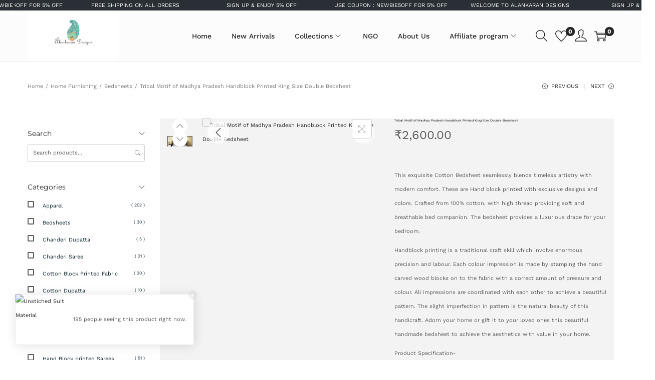

--- FILE ---
content_type: text/css
request_url: https://alankarandesigns.com/wp-content/uploads/elementor/css/post-17390.css?ver=1765880461
body_size: 933
content:
.elementor-17390 .elementor-element.elementor-element-c675ba5{--display:flex;--flex-direction:row;--container-widget-width:calc( ( 1 - var( --container-widget-flex-grow ) ) * 100% );--container-widget-height:100%;--container-widget-flex-grow:1;--container-widget-align-self:stretch;--flex-wrap-mobile:wrap;--align-items:stretch;--gap:0px 0px;--row-gap:0px;--column-gap:0px;border-style:solid;--border-style:solid;border-width:0px 0px 1px 0px;--border-top-width:0px;--border-right-width:0px;--border-bottom-width:1px;--border-left-width:0px;border-color:#E0E0E0;--border-color:#E0E0E0;--padding-top:50px;--padding-bottom:50px;--padding-left:15px;--padding-right:15px;}.elementor-17390 .elementor-element.elementor-element-c675ba5:not(.elementor-motion-effects-element-type-background), .elementor-17390 .elementor-element.elementor-element-c675ba5 > .elementor-motion-effects-container > .elementor-motion-effects-layer{background-color:#F6F6F6;}.elementor-17390 .elementor-element.elementor-element-4d96334{--display:flex;--padding-top:0px;--padding-bottom:0px;--padding-left:15px;--padding-right:15px;}.elementor-17390 .elementor-element.elementor-element-4d96334.e-con{--flex-grow:0;--flex-shrink:0;}.elementor-17390 .elementor-element.elementor-element-bcde606 > .elementor-widget-container{margin:0px 0px 20px 0px;}.elementor-17390 .elementor-element.elementor-element-bcde606 .elementor-heading-title{font-size:16px;font-weight:600;line-height:1em;color:var( --e-global-color-primary );}.elementor-17390 .elementor-element.elementor-element-ef7c763{width:initial;max-width:initial;text-align:left;font-family:"Helvetica", Helvetia;font-size:14px;font-weight:300;line-height:19px;letter-spacing:0.7px;word-spacing:0px;color:#060F1ACC;}.elementor-17390 .elementor-element.elementor-element-ef7c763 > .elementor-widget-container{margin:0px 0px 15px 0px;}.elementor-17390 .elementor-element.elementor-element-ef7c763.elementor-element{--flex-grow:1;--flex-shrink:0;}.elementor-17390 .elementor-element.elementor-element-1a2e221{--display:flex;--flex-direction:row;--container-widget-width:initial;--container-widget-height:100%;--container-widget-flex-grow:1;--container-widget-align-self:stretch;--flex-wrap-mobile:wrap;--padding-top:0px;--padding-bottom:0px;--padding-left:0px;--padding-right:0px;}.elementor-17390 .elementor-element.elementor-element-351275e{--display:flex;--padding-top:0px;--padding-bottom:0px;--padding-left:15px;--padding-right:15px;}.elementor-17390 .elementor-element.elementor-element-45db224 > .elementor-widget-container{margin:0px 0px 20px 0px;}.elementor-17390 .elementor-element.elementor-element-45db224 .elementor-heading-title{font-size:16px;font-weight:600;line-height:1em;color:var( --e-global-color-primary );}.elementor-17390 .elementor-element.elementor-element-0ed3eef .elementor-icon-list-items:not(.elementor-inline-items) .elementor-icon-list-item:not(:last-child){padding-block-end:calc(0px/2);}.elementor-17390 .elementor-element.elementor-element-0ed3eef .elementor-icon-list-items:not(.elementor-inline-items) .elementor-icon-list-item:not(:first-child){margin-block-start:calc(0px/2);}.elementor-17390 .elementor-element.elementor-element-0ed3eef .elementor-icon-list-items.elementor-inline-items .elementor-icon-list-item{margin-inline:calc(0px/2);}.elementor-17390 .elementor-element.elementor-element-0ed3eef .elementor-icon-list-items.elementor-inline-items{margin-inline:calc(-0px/2);}.elementor-17390 .elementor-element.elementor-element-0ed3eef .elementor-icon-list-items.elementor-inline-items .elementor-icon-list-item:after{inset-inline-end:calc(-0px/2);}.elementor-17390 .elementor-element.elementor-element-0ed3eef .elementor-icon-list-icon i{transition:color 0.3s;}.elementor-17390 .elementor-element.elementor-element-0ed3eef .elementor-icon-list-icon svg{transition:fill 0.3s;}.elementor-17390 .elementor-element.elementor-element-0ed3eef{--e-icon-list-icon-size:14px;--icon-vertical-offset:0px;}.elementor-17390 .elementor-element.elementor-element-0ed3eef .elementor-icon-list-item > .elementor-icon-list-text, .elementor-17390 .elementor-element.elementor-element-0ed3eef .elementor-icon-list-item > a{line-height:31px;}.elementor-17390 .elementor-element.elementor-element-0ed3eef .elementor-icon-list-text{color:var( --e-global-color-secondary );transition:color 0.3s;}.elementor-17390 .elementor-element.elementor-element-0ed3eef .elementor-icon-list-item:hover .elementor-icon-list-text{color:var( --e-global-color-accent );}.elementor-17390 .elementor-element.elementor-element-4c4daa0{--display:flex;--padding-top:0px;--padding-bottom:0px;--padding-left:15px;--padding-right:15px;}.elementor-17390 .elementor-element.elementor-element-ed06f95 > .elementor-widget-container{margin:0px 0px 20px 0px;}.elementor-17390 .elementor-element.elementor-element-ed06f95 .elementor-heading-title{font-size:16px;font-weight:600;line-height:1em;color:var( --e-global-color-primary );}.elementor-17390 .elementor-element.elementor-element-dc7b70f .elementor-icon-list-icon i{transition:color 0.3s;}.elementor-17390 .elementor-element.elementor-element-dc7b70f .elementor-icon-list-icon svg{transition:fill 0.3s;}.elementor-17390 .elementor-element.elementor-element-dc7b70f{--e-icon-list-icon-size:14px;--icon-vertical-offset:0px;}.elementor-17390 .elementor-element.elementor-element-dc7b70f .elementor-icon-list-item > .elementor-icon-list-text, .elementor-17390 .elementor-element.elementor-element-dc7b70f .elementor-icon-list-item > a{line-height:31px;}.elementor-17390 .elementor-element.elementor-element-dc7b70f .elementor-icon-list-text{color:var( --e-global-color-secondary );transition:color 0.3s;}.elementor-17390 .elementor-element.elementor-element-dc7b70f .elementor-icon-list-item:hover .elementor-icon-list-text{color:var( --e-global-color-accent );}.elementor-17390 .elementor-element.elementor-element-da30dbd{--display:flex;--padding-top:0px;--padding-bottom:0px;--padding-left:15px;--padding-right:15px;}.elementor-17390 .elementor-element.elementor-element-b73b456 > .elementor-widget-container{margin:0px 0px 20px 0px;}.elementor-17390 .elementor-element.elementor-element-b73b456 .elementor-heading-title{font-size:16px;font-weight:600;line-height:1em;color:var( --e-global-color-primary );}.elementor-17390 .elementor-element.elementor-element-6a88200 .elementor-icon-list-icon i{transition:color 0.3s;}.elementor-17390 .elementor-element.elementor-element-6a88200 .elementor-icon-list-icon svg{transition:fill 0.3s;}.elementor-17390 .elementor-element.elementor-element-6a88200{--e-icon-list-icon-size:14px;--icon-vertical-offset:0px;}.elementor-17390 .elementor-element.elementor-element-6a88200 .elementor-icon-list-item > .elementor-icon-list-text, .elementor-17390 .elementor-element.elementor-element-6a88200 .elementor-icon-list-item > a{line-height:31px;}.elementor-17390 .elementor-element.elementor-element-6a88200 .elementor-icon-list-text{color:var( --e-global-color-secondary );transition:color 0.3s;}.elementor-17390 .elementor-element.elementor-element-6a88200 .elementor-icon-list-item:hover .elementor-icon-list-text{color:var( --e-global-color-accent );}.elementor-17390 .elementor-element.elementor-element-7d603c8{--display:flex;--flex-direction:row;--container-widget-width:calc( ( 1 - var( --container-widget-flex-grow ) ) * 100% );--container-widget-height:100%;--container-widget-flex-grow:1;--container-widget-align-self:stretch;--flex-wrap-mobile:wrap;--align-items:stretch;--gap:0px 0px;--row-gap:0px;--column-gap:0px;--padding-top:10px;--padding-bottom:10px;--padding-left:15px;--padding-right:15px;}.elementor-17390 .elementor-element.elementor-element-7d603c8:not(.elementor-motion-effects-element-type-background), .elementor-17390 .elementor-element.elementor-element-7d603c8 > .elementor-motion-effects-container > .elementor-motion-effects-layer{background-color:#F6F6F6;}.elementor-17390 .elementor-element.elementor-element-7f295bd{--display:flex;--justify-content:center;--padding-top:10px;--padding-bottom:10px;--padding-left:15px;--padding-right:15px;}.elementor-17390 .elementor-element.elementor-element-8e47e11{color:var( --e-global-color-secondary );}.elementor-17390 .elementor-element.elementor-element-b07291b{--display:flex;}@media(max-width:1024px){.elementor-17390 .elementor-element.elementor-element-c675ba5{--flex-wrap:wrap;--padding-top:50px;--padding-bottom:50px;--padding-left:0px;--padding-right:0px;}.elementor-17390 .elementor-element.elementor-element-4d96334{--margin-top:0px;--margin-bottom:50px;--margin-left:0px;--margin-right:0px;}.elementor-17390 .elementor-element.elementor-element-351275e{--margin-top:0px;--margin-bottom:50px;--margin-left:0px;--margin-right:0px;}.elementor-17390 .elementor-element.elementor-element-7d603c8{--padding-top:10px;--padding-bottom:10px;--padding-left:0px;--padding-right:0px;}}@media(max-width:767px){.elementor-17390 .elementor-element.elementor-element-4d96334{--margin-top:0px;--margin-bottom:50px;--margin-left:0px;--margin-right:0px;}.elementor-17390 .elementor-element.elementor-element-351275e{--margin-top:0px;--margin-bottom:50px;--margin-left:0px;--margin-right:0px;}.elementor-17390 .elementor-element.elementor-element-4c4daa0{--margin-top:0px;--margin-bottom:50px;--margin-left:0px;--margin-right:0px;}.elementor-17390 .elementor-element.elementor-element-8e47e11{text-align:center;}}@media(min-width:768px){.elementor-17390 .elementor-element.elementor-element-c675ba5{--content-width:1440px;}.elementor-17390 .elementor-element.elementor-element-4d96334{--width:27.854%;}.elementor-17390 .elementor-element.elementor-element-351275e{--width:25%;}.elementor-17390 .elementor-element.elementor-element-4c4daa0{--width:25%;}.elementor-17390 .elementor-element.elementor-element-da30dbd{--width:25%;}.elementor-17390 .elementor-element.elementor-element-7d603c8{--content-width:1440px;}.elementor-17390 .elementor-element.elementor-element-7f295bd{--width:50%;}}@media(max-width:1024px) and (min-width:768px){.elementor-17390 .elementor-element.elementor-element-4d96334{--width:50%;}.elementor-17390 .elementor-element.elementor-element-351275e{--width:50%;}.elementor-17390 .elementor-element.elementor-element-4c4daa0{--width:50%;}.elementor-17390 .elementor-element.elementor-element-da30dbd{--width:50%;}}

--- FILE ---
content_type: text/css
request_url: https://alankarandesigns.com/wp-content/plugins/woostify-pro/modules/woostify-theme-builder-addon/advanced-popup/assets/css/style.css?ver=1.8.6
body_size: 895
content:
.popup-animated {
  animation-duration: var(--woostify-animation-duration, 1.2s); }
  .popup-animated.reverse {
    animation-direction: reverse;
    animation-fill-mode: forwards; }

@media (prefers-reduced-motion: reduce) {
  .popup-animated {
    animation: none; } }
.admin-bar .woostify-popup {
  height: calc(100vh - 46px); }
  @media screen and (min-width: 782px) {
    .admin-bar .woostify-popup {
      height: calc(100vh - 32px); } }
  .admin-bar .woostify-popup .woostify-popup-inner article .woostify-popup-content {
    max-height: calc(100vh - 46px); }
    @media screen and (min-width: 782px) {
      .admin-bar .woostify-popup .woostify-popup-inner article .woostify-popup-content {
        max-height: calc(100vh - 32px); } }

.woostify-popup {
  display: flex;
  justify-content: var(--woostify-position-horizontal, center);
  align-items: var(--woostify-position-vertical, center);
  pointer-events: all;
  background-color: var(--woostify-popup-overlay-background, rgba(0, 0, 0, 0.8));
  position: fixed;
  height: 100vh;
  width: 100%;
  bottom: 0;
  left: 0;
  z-index: 9999;
  opacity: var(--opacity, 0);
  visibility: var(--visibility, hidden); }
  .woostify-popup.overlay-hide {
    background-color: transparent;
    pointer-events: none; }
  .woostify-popup.active {
    --opacity: 1;
    --visibility: visible; }
  .woostify-popup:not(.active) {
    display: none;
    pointer-events: none; }
  .woostify-popup.popup-fit-to-content .woostify-popup-inner {
    display: flex;
    justify-content: var(--woostify-position-horizontal, center); }
  .woostify-popup.popup-fit-to-screen .woostify-popup-inner {
    display: flex;
    justify-content: var(--woostify-position-horizontal, center); }
    .woostify-popup.popup-fit-to-screen .woostify-popup-inner article {
      height: 100vh; }
      .woostify-popup.popup-fit-to-screen .woostify-popup-inner article .woostify-popup-content {
        display: grid;
        align-items: var(--woostify-position-content, center); }
  .woostify-popup.popup-fit-to-custom .woostify-popup-inner {
    display: flex;
    justify-content: var(--woostify-position-horizontal, center); }
    .woostify-popup.popup-fit-to-custom .woostify-popup-inner article {
      height: var(--woostify-popup-height, 100%); }
      .woostify-popup.popup-fit-to-custom .woostify-popup-inner article .woostify-popup-content {
        display: grid;
        align-items: var(--woostify-position-content, center); }
  .woostify-popup .woostify-popup-toggle-close {
    --woostify-toggle-button-size: 28px;
    --woostify-toggle-button-radius: 100%;
    background: var(--woostify-toggle-button-background, transparent);
    display: flex;
    align-items: center;
    justify-content: center;
    position: absolute;
    top: 0px;
    right: 10px;
    z-index: 999;
    cursor: pointer;
    border: none;
    -webkit-appearance: none;
    appearance: none;
    border-radius: 50%;
    width: var(--woostify-toggle-button-size);
    height: var(--woostify-toggle-button-size);
    color: var(--woostify-toggle-button-color, #000);
    transition: all 0.12s cubic-bezier(0.455, 0.03, 0.515, 0.955); }
    .woostify-popup .woostify-popup-toggle-close svg {
      fill: var(--woostify-toggle-button-color, #000); }
    .woostify-popup .woostify-popup-toggle-close:hover {
      transform: rotate(90deg);
      background: var(--woostify-toggle-button-background-hover, transparent);
      color: var(--woostify-toggle-button-color-hover, #000); }
      .woostify-popup .woostify-popup-toggle-close:hover svg {
        fill: var(--woostify-toggle-button-color-hover, #000); }
  .woostify-popup .woostify-popup-inner {
    position: relative;
    overflow: hidden;
    width: 100%;
    max-width: 100%;
    max-height: 100%;
    pointer-events: all; }
    .woostify-popup .woostify-popup-inner article {
      position: relative;
      background-color: transparent;
      display: flex;
      width: 100%;
      max-width: var(--woostify-popup-width, 400px);
      max-height: 100%;
      height: auto;
      overflow-x: hidden;
      overflow-y: hidden; }
      .woostify-popup .woostify-popup-inner article .woostify-popup-content {
        background-color: var(--woostify-popup-background, #ffffff);
        width: 100%;
        height: 100%;
        max-width: 100vw;
        max-height: 100vh;
        display: block;
        border-radius: var(--woostify-popup-border-radius, 0);
        padding: var(--woostify-popup-padding, 30px);
        overflow: auto; }
        .woostify-popup .woostify-popup-inner article .woostify-popup-content::-webkit-scrollbar {
          width: 10px; }
        .woostify-popup .woostify-popup-inner article .woostify-popup-content::-webkit-scrollbar-track {
          border-radius: 8px;
          background-color: #e7e7e7;
          border: 1px solid #cacaca;
          box-shadow: inset 0 0 6px rgba(0, 0, 0, 0.3); }
        .woostify-popup .woostify-popup-inner article .woostify-popup-content::-webkit-scrollbar-thumb {
          border-radius: 8px;
          background-color: #363636; }
        .woostify-popup .woostify-popup-inner article .woostify-popup-content [data-elementor-type="wp-post"] {
          width: 100%; }
        .woostify-popup .woostify-popup-inner article .woostify-popup-content > *:last-child {
          margin-bottom: 0; }

/*# sourceMappingURL=style.css.map */


--- FILE ---
content_type: text/css
request_url: https://alankarandesigns.com/wp-content/plugins/woostify-pro/modules/woostify-theme-builder-addon/nav-menu/assets/css/mega-menu.css?ver=1.8.6
body_size: 165
content:
.sidebar-menu .main-navigation ul li.woostify-megamenu-li .woostify-megamenu .woostify-mm-custom-content{padding-left:30px;border-bottom:1px solid #ececec}.main-navigation ul li.woostify-megamenu-li .woostify-menu-toggle{display:none;width:48px;height:48px;border-top:0;border-right:0;border-bottom:0;border-left:1px solid #ececec;background-color:rgba(0,0,0,0);position:absolute;top:0;right:0;z-index:99}.main-navigation ul li.woostify-megamenu-li .woostify-menu-toggle .menu-item-arrow{width:100%;height:100%}.main-navigation ul li.woostify-megamenu-li .woostify-megamenu .woostify-hide-menu-item{display:none}.main-navigation ul li.woostify-megamenu-li .woostify-megamenu a .menu-item-arrow{display:none}.main-navigation ul li.woostify-megamenu-li .woostify-megamenu .sub-menu{opacity:1;visibility:visible;position:static;box-shadow:none}.main-navigation ul li.woostify-megamenu-li .woostify-megamenu .woostify-mm-custom-content{padding:10px 20px 10px}@media screen and (max-width: 992px){.main-navigation ul li.woostify-megamenu-li .woostify-megamenu .woostify-menu-toggle{display:inline-block}}.main-navigation .sub-menu{font-size:1.125rem;font-style:inherit;font-weight:inherit;line-height:150%;font-family:Inter;color:#2b2b2b}

--- FILE ---
content_type: text/css
request_url: https://alankarandesigns.com/wp-content/uploads/elementor/css/post-16124.css?ver=1765880461
body_size: 383
content:
.elementor-kit-16124{--e-global-color-primary:#6EC1E4;--e-global-color-secondary:#54595F;--e-global-color-text:#7A7A7A;--e-global-color-accent:#61CE70;--e-global-color-kadence1:#2B6CB0;--e-global-color-kadence2:#215387;--e-global-color-kadence3:#1A202C;--e-global-color-kadence4:#2D3748;--e-global-color-kadence5:#4A5568;--e-global-color-kadence6:#718096;--e-global-color-kadence7:#EDF2F7;--e-global-color-kadence8:#F7FAFC;--e-global-color-kadence9:#ffffff;--e-global-color-549bbcf:#319382B5;--e-global-typography-primary-font-family:"Roboto";--e-global-typography-primary-font-size:10px;--e-global-typography-primary-font-weight:600;--e-global-typography-secondary-font-family:"Roboto Slab";--e-global-typography-secondary-font-size:10px;--e-global-typography-secondary-font-weight:400;--e-global-typography-text-font-family:"Roboto";--e-global-typography-text-font-size:12px;--e-global-typography-text-font-weight:400;--e-global-typography-accent-font-family:"Roboto";--e-global-typography-accent-font-size:6px;--e-global-typography-accent-font-weight:500;font-size:11px;}.elementor-kit-16124 h1{font-size:6px;}.elementor-kit-16124 h2{font-size:6px;}.elementor-kit-16124 h3{font-size:20px;}.elementor-kit-16124 h4{font-size:13px;}.elementor-kit-16124 h5{font-size:16px;}.elementor-kit-16124 h6{font-size:14px;word-spacing:0.2px;}.elementor-kit-16124 label{color:#142A33;}.elementor-kit-16124 input:not([type="button"]):not([type="submit"]),.elementor-kit-16124 textarea,.elementor-kit-16124 .elementor-field-textual{font-size:0.2px;letter-spacing:-1.3px;}.elementor-section.elementor-section-boxed > .elementor-container{max-width:1390px;}.e-con{--container-max-width:1390px;}.elementor-widget:not(:last-child){margin-block-end:20px;}.elementor-element{--widgets-spacing:20px 20px;--widgets-spacing-row:20px;--widgets-spacing-column:20px;}{}h1.entry-title{display:var(--page-title-display);}@media(max-width:1024px){.elementor-section.elementor-section-boxed > .elementor-container{max-width:1024px;}.e-con{--container-max-width:1024px;}}@media(max-width:767px){.elementor-section.elementor-section-boxed > .elementor-container{max-width:1300px;}.e-con{--container-max-width:1300px;}}

--- FILE ---
content_type: text/css
request_url: https://alankarandesigns.com/wp-content/plugins/woostify-pro/modules/woostify-theme-builder-addon/assets/css/style.css?ver=1.8.6
body_size: 299
content:
/* responsive visibility */
@media screen and (min-width: 992px) {
    .wp-desktop-hidden {
      display: none !important; } }
  @media screen and (min-width: 768px) and (max-width: 991px) {
    .wp-tablet-hidden {
      display: none !important; } }
  @media screen and (max-width: 767px) {
    .wp-mobile-hidden {
      display: none !important; } }
  .wp-builder-header-has-sticky.admin-bar .header-has-sticky .woostify-header-template-builder-inner.active {
    top: 46px; }
  @media (min-width: 783px) {
    .wp-builder-header-has-sticky.admin-bar .header-has-sticky .woostify-header-template-builder-inner.active {
      top: 32px; } }
  .wp-builder-header-has-sticky .header-has-sticky .woostify-header-template-builder-inner {
    width: 100%; }
  .wp-builder-header-has-sticky .header-has-sticky.header-sticky-on-all-device .woostify-header-template-builder-inner.active {
    position: fixed;
    left: 0; }
  @media screen and (min-width: 992px) {
    .wp-builder-header-has-sticky .header-has-sticky.header-sticky-on-desktop .woostify-header-template-builder-inner.active {
      position: fixed;
      left: 0; } }
  @media screen and (max-width: 991px) {
    .wp-builder-header-has-sticky .header-has-sticky.header-sticky-on-mobile .woostify-header-template-builder-inner.active {
      position: fixed;
      left: 0; } }
  @media (min-width: 992px) {
    .wp-builder-header-has-sticky .header-has-shrink .woostify-header-template-builder-inner.active .nav ul .menu-item a {
      padding-top: 7px;
      padding-bottom: 7px; } }
  .wp-builder-header-has-sticky .header-has-shrink .woostify-header-template-builder-inner.active .elementor-element-populated {
    max-height: 60px; }
    .wp-builder-header-has-sticky .header-has-shrink .woostify-header-template-builder-inner.active .elementor-element-populated img {
      max-height: 40px;
      width: auto; }
  
  .wp-builder-footer-has-sticky .footer-has-sticky {
    width: 100%; }
    .wp-builder-footer-has-sticky .footer-has-sticky.footer-sticky-on-all-device {
      position: fixed;
      left: 0;
      bottom: 0; }
    @media screen and (min-width: 992px) {
      .wp-builder-footer-has-sticky .footer-has-sticky.footer-sticky-on-desktop {
        position: fixed;
        left: 0;
        bottom: 0; } }
    @media screen and (max-width: 991px) {
      .wp-builder-footer-has-sticky .footer-has-sticky.footer-sticky-on-mobile {
        position: fixed;
        left: 0;
        bottom: 0; } }
  
  .woostify-header-template-builder {
    position: relative;
    z-index: 99; }
  
  .woostify-footer-template-builder {
    position: relative;
    z-index: 99; }
  
  /*# sourceMappingURL=style.css.map */
  

--- FILE ---
content_type: application/x-javascript
request_url: https://alankarandesigns.com/wp-content/plugins/woostify-pro/modules/woostify-theme-builder-addon/advanced-popup/assets/js/popup.min.js?ver=1.8.6
body_size: 1057
content:
!function(t){"use strict";function e(t){if(t.classList.contains("active")){var e=t.querySelector(".woostify-popup-inner"),o=JSON.parse(t.getAttribute("data-popup-setting"));o.popupScrollLock;var i=o.animationDuration,n=o.closeAnimation;e.classList.add(n),e.classList.add("reverse"),setTimeout(()=>{e.classList.remove(n),e.classList.remove("reverse"),t.classList.remove("active"),document.body.style.overflow=""},1e3*i)}}function o(t){var e=t.querySelector(".woostify-popup-inner"),o=JSON.parse(t.getAttribute("data-popup-setting")),i=o.popupScrollLock,n=o.openAnimation,s=1e3*parseInt(o.animationDuration);"scroll-lock"==i&&(document.body.style.overflow="hidden"),t.classList.add("active"),e.classList.add(n),setTimeout(()=>{e.classList.remove(n)},s)}function i(t){o(t)}document.addEventListener("DOMContentLoaded",function(){var t,i;0!=(t=document.querySelectorAll(".woostify-popup")).length&&t.forEach(function(t){var e=t.getAttribute("data-woostify-popup"),i=""!=e?e.split(":"):"",n=""!=i?i[1]:"";if("on"!==localStorage.getItem("popup_opened_id_"+n)){var s,r,a,l,c,p,u,d,g,f,v,$,m,y,L,b=t.getAttribute("data-popup-action");if(b)switch(b){case"on-page-load":s=t,o(s);break;case"on-click":(function t(e){var i=e,n=JSON.parse(i.getAttribute("data-popup-setting")).popupModeAction,s=0,r="",a=i.getAttribute("id");if(0!=Object.keys(n).length&&(s=n.onClickCount,r=n.onElementClass),localStorage.setItem(a,s),!i.classList.contains("active")){var l=function(t){t.preventDefault();var e=t.target.closest(".woostify-popup-lightbox"),n=localStorage.getItem(a);!e&&!(n>0)&&(o(i),s=1,localStorage.setItem(a,s))};""!=r?document.querySelector(r).addEventListener("click",l):document.addEventListener("click",l)}})(t);break;case"on-scroll":let h;r=t,a=r,l=JSON.parse(a.getAttribute("data-popup-setting")).popupModeAction,c=-1,p=0,u=!1,0!=Object.keys(l).length&&(c=l.scrollDistance,p=l.scrollOffset,u="up"==l.scrollDirection),h=scrollY,d=t=>{let e=p;if(c.toString().indexOf("px")>-1&&(e=parseFloat(e)),c.toString().indexOf("%")>-1){let i=document.body,n=document.documentElement,s=Math.max(i.scrollHeight,i.offsetHeight,n.clientHeight,n.scrollHeight,n.offsetHeight);e=parseFloat(e)/100*s}if(c.toString().indexOf("vh")>-1){let r=window.innerHeight;e=parseFloat(e)/100*r}u?scrollY>h?h=scrollY:Math.abs(h-scrollY)>e&&(o(a),window.removeEventListener("scroll",d,!0)):e<=scrollY&&(o(a),window.removeEventListener("scroll",d,!0))},window.addEventListener("scroll",d,!0);break;case"on-scroll-to-element":(function t(e){var i=e,n=JSON.parse(i.getAttribute("data-popup-setting")).popupModeAction,s="";0!=Object.keys(n).length&&(s=n.scrollToElement);var r=document.querySelector(s);if(r){var a=function(t){var e,n,s;n=(e=r).getBoundingClientRect(),s=Math.max(document.documentElement.clientHeight,window.innerHeight),!(n.bottom<0)&&!(n.top-s>=0)&&(o(i),window.removeEventListener("scroll",a,!0))};window.addEventListener("scroll",a,!0)}})(t);break;case"on-after-inactivity":g=t,f=g,v=JSON.parse(f.getAttribute("data-popup-setting")).popupModeAction,$=10,0!=Object.keys(v).length&&($=v.afterInactivityTime),setTimeout(()=>{o(f)},1e3*parseInt($));break;case"on-page-exit-intent":m=t,y=m,L=t=>{(t.clientY<=0||t.clientX<=0||t.clientX>=window.innerWidth||t.clientY>=window.innerHeight)&&(o(y),document.removeEventListener("mouseout",L))},document.addEventListener("mouseout",L)}}}),i=document.querySelectorAll(".woostify-popup"),0!=i.length&&i.forEach(function(t){var o=t.querySelector(".woostify-popup-toggle-close"),i=t.getAttribute("data-popup-setting"),n=JSON.parse(i),s=null!=i?n.popupClosed:"",r=t.getAttribute("data-woostify-popup"),a=""!=r?r.split(":"):"",l="popup_opened_id_"+(""!=a?a[1]:""),c=s;"off"===s&&localStorage.setItem(l,c),o&&o.addEventListener("click",function(o){"on"===s&&localStorage.setItem(l,c),e(t)}),t.addEventListener("click",function(o){!o.target.closest(".woostify-popup-lightbox")&&e(t)})})})}(jQuery);

--- FILE ---
content_type: application/x-javascript
request_url: https://alankarandesigns.com/wp-content/plugins/woostify-pro/modules/woostify-theme-builder-addon/assets/js/frontend-script.min.js?ver=1.8.6
body_size: 370
content:
"use strict";function woostifyBuilderHeaderSticky(){var e=document.querySelector(".woostify-header-template-builder");if(e&&e.classList.contains("header-has-sticky")){var t=e.classList.contains("header-sticky-on-all-device"),i=e.classList.contains("header-sticky-on-desktop"),o=e.classList.contains("header-sticky-on-mobile"),s=(e.classList.contains("header-has-shrink"),e.querySelector(".woostify-header-template-builder-inner")),a=e.getBoundingClientRect().top||0,r=document.getElementById("wpadminbar"),d=r?r.offsetHeight:0,n=document.querySelector(".woostify-header-template-builder-inner.active");if(t||i&&window.matchMedia("( min-width: 992px )").matches||o&&window.matchMedia("( max-width: 991px )").matches){if(a-d>=0?(s.classList.remove("active"),e.style.height=""):(s.classList.add("active"),e.style.height=s.offsetHeight+"px"),!n||!r)return;(t||o)&&window.matchMedia("( max-width: 767px )").matches?window.scrollY<d?n.style.top=d-window.scrollY+"px":n.style.top="0px":n.style.top=""}else s.classList.remove("active"),e.style.height=""}}function woostifyBuilderFooterSticky(){var e=document.querySelector(".woostify-footer-template-builder");if(e&&e.classList.contains("footer-has-sticky")){var t=document.querySelector("body.wp-builder-footer"),i=e.querySelector(".woostify-footer-template-builder-inner");e.classList.contains("footer-sticky-on-all-device")&&(t.style.paddingBottom=i.offsetHeight+"px"),e.classList.contains("footer-sticky-on-desktop")&&(t.style.paddingBottom=i.offsetHeight+"px"),e.classList.contains("footer-sticky-on-mobile")&&(t.style.paddingBottom=i.offsetHeight+"px")}}var woostifyWooBuilderAddonFrontend=function(){window.addEventListener("load",woostifyBuilderHeaderSticky),window.addEventListener("scroll",woostifyBuilderHeaderSticky),window.addEventListener("resize",woostifyBuilderHeaderSticky),window.addEventListener("load",woostifyBuilderFooterSticky),window.addEventListener("resize",woostifyBuilderFooterSticky)};document.addEventListener("DOMContentLoaded",function(){woostifyWooBuilderAddonFrontend()});

--- FILE ---
content_type: application/x-javascript
request_url: https://alankarandesigns.com/wp-content/plugins/woostify-pro/modules/woostify-theme-builder-addon/nav-menu/assets/js/mega-menu-frontend.min.js?ver=1.8.6
body_size: 291
content:
!function(t){"use strict";function e(){var t=document.getElementsByClassName("woostify-megamenu-li");0!=t.length&&[].slice.call(t).forEach(function(t){var e=jQuery(t).parents(".woostify-container"),s=e.children(".site-navigation"),i=e.parent(),f=jQuery(t);if((f.hasClass("full-width-mega")||f.hasClass("full-stretched-width-mega"))&&(s=jQuery(s).closest(".woostify-container")),parseInt(jQuery(window).width())>parseInt(992)){if(0==s.length)return;var n=s.width(),a=s.offset(),l=f.offset(),o=l?.left-(a?.left+parseFloat(s.css("paddingLeft"))),d=n-(l?.left+a?.left),w=i.width(),h=i.offset(),r=l?.left-(h?.left+parseFloat(i.css("paddingLeft")));f.hasClass("full-width-mega")?f.find(".woostify-megamenu").css({left:"-"+r+"px",width:w}):f.hasClass("full-stretched-width-mega")?f.find(".woostify-full-megamenu-wrapper").css({left:"-"+r+"px",width:w}):woostify_nav_menu.isRtl?f.find(".woostify-megamenu").css({right:"-"+d+"px",width:n}):f.find(".woostify-megamenu").css({left:"-"+o+"px",width:n})}else woostify_nav_menu.isRtl?(f.find(".woostify-megamenu").css({right:"",width:""}),f.find(".woostify-full-megamenu-wrapper").css({right:"",width:""})):(f.find(".woostify-megamenu").css({left:"",width:""}),f.find(".woostify-full-megamenu-wrapper").css({left:"",width:""}))})}e(),window.addEventListener("resize",function(t){e()}),document.addEventListener("DOMContentLoaded",function(){e()})}(jQuery);

--- FILE ---
content_type: application/x-javascript
request_url: https://alankarandesigns.com/wp-content/plugins/woostify-pro/modules/woocommerce/countdown-urgency/js/script.min.js?ver=1.8.6
body_size: 266
content:
"use strict";var sub=function(e){return e<10?"0"+e:e},woostifyCountdownUrgency=function(){var e=document.querySelectorAll(".woostify-countdown-urgency");if(e.length)for(var t=0,n=e.length;t<n;t++){let n=e[t];if(n.classList.contains("active"))continue;let r=(new Date).getTime(),o=n.getAttribute("data-duration"),i=n.getAttribute("data-time-up"),a=new Date(r+parseInt(o)).getTime(),u=(n.querySelector(".woostify-countdown-urgency-timer"),n.querySelector("[data-time=days]")),s=n.querySelector("[data-time=hours]"),c=n.querySelector("[data-time=minutes]"),d=n.querySelector("[data-time=seconds]");n.classList.add("active"),setInterval((function(){var e=(new Date).getTime(),t=a-e+1e3,r=864e5,o=36e5,l=parseInt(t/r),y=parseInt((t-l*r)/o),f=parseInt((t-l*r-y*o)/6e4),m=parseInt(t%6e4/1e3);if(t<0)return clearInterval(),void(i&&n.remove());u.innerHTML=sub(l),s.innerHTML=sub(y),c.innerHTML=sub(f),d.innerHTML=sub(m)}),1e3)}};document.addEventListener("DOMContentLoaded",(function(){window.onload=function(){setTimeout((function(){woostifyCountdownUrgency()}),100)}}));